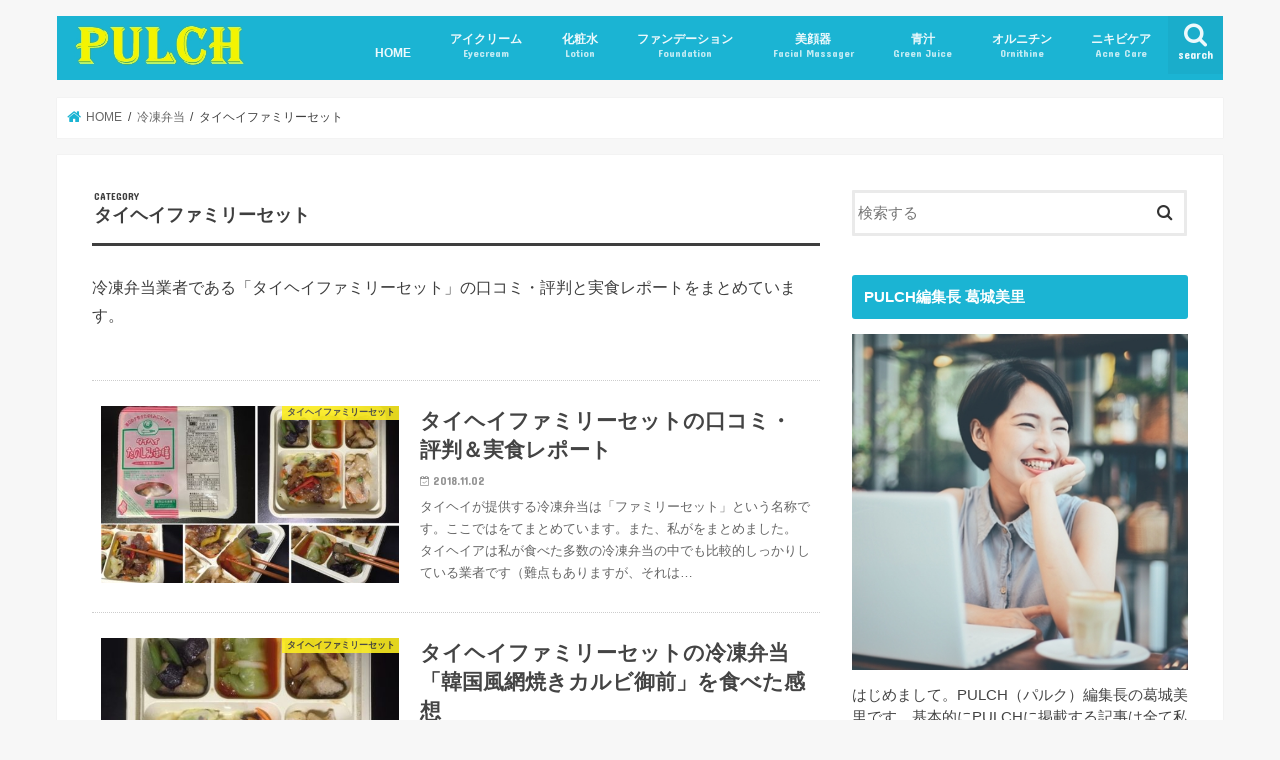

--- FILE ---
content_type: text/html; charset=UTF-8
request_url: https://pulch.jp/frozenfood/familyset/
body_size: 10553
content:
<!doctype html>
<html dir="ltr" lang="ja">

<head>
<meta charset="utf-8">
<meta http-equiv="X-UA-Compatible" content="IE=edge">

<meta name="HandheldFriendly" content="True">
<meta name="MobileOptimized" content="320">
<meta name="viewport" content="width=device-width, initial-scale=1"/>

<link rel="icon" href="https://pulch.jp/wp-content/uploads/2018/08/p-favicon.png">
<link rel="pingback" href="https://pulch.jp/xmlrpc.php">

<!--[if IE]>
<link rel="shortcut icon" href="https://pulch.jp/wp-content/uploads/2018/08/favicon-ie.ico"><![endif]-->




		<!-- All in One SEO 4.9.3 - aioseo.com -->
		<title>タイヘイファミリーセット | PULCH</title>
	<meta name="robots" content="max-image-preview:large" />
	<meta name="google-site-verification" content="_bgctxdoZOAGvSwoTa-ciq_O0V7s6Dtf3444RZ9_Gvc" />
	<link rel="canonical" href="https://pulch.jp/frozenfood/familyset/" />
	<meta name="generator" content="All in One SEO (AIOSEO) 4.9.3" />
		<script type="application/ld+json" class="aioseo-schema">
			{"@context":"https:\/\/schema.org","@graph":[{"@type":"BreadcrumbList","@id":"https:\/\/pulch.jp\/frozenfood\/familyset\/#breadcrumblist","itemListElement":[{"@type":"ListItem","@id":"https:\/\/pulch.jp#listItem","position":1,"name":"\u30db\u30fc\u30e0","item":"https:\/\/pulch.jp","nextItem":{"@type":"ListItem","@id":"https:\/\/pulch.jp\/frozenfood\/#listItem","name":"\u51b7\u51cd\u5f01\u5f53"}},{"@type":"ListItem","@id":"https:\/\/pulch.jp\/frozenfood\/#listItem","position":2,"name":"\u51b7\u51cd\u5f01\u5f53","item":"https:\/\/pulch.jp\/frozenfood\/","nextItem":{"@type":"ListItem","@id":"https:\/\/pulch.jp\/frozenfood\/familyset\/#listItem","name":"\u30bf\u30a4\u30d8\u30a4\u30d5\u30a1\u30df\u30ea\u30fc\u30bb\u30c3\u30c8"},"previousItem":{"@type":"ListItem","@id":"https:\/\/pulch.jp#listItem","name":"\u30db\u30fc\u30e0"}},{"@type":"ListItem","@id":"https:\/\/pulch.jp\/frozenfood\/familyset\/#listItem","position":3,"name":"\u30bf\u30a4\u30d8\u30a4\u30d5\u30a1\u30df\u30ea\u30fc\u30bb\u30c3\u30c8","previousItem":{"@type":"ListItem","@id":"https:\/\/pulch.jp\/frozenfood\/#listItem","name":"\u51b7\u51cd\u5f01\u5f53"}}]},{"@type":"CollectionPage","@id":"https:\/\/pulch.jp\/frozenfood\/familyset\/#collectionpage","url":"https:\/\/pulch.jp\/frozenfood\/familyset\/","name":"\u30bf\u30a4\u30d8\u30a4\u30d5\u30a1\u30df\u30ea\u30fc\u30bb\u30c3\u30c8 | PULCH","inLanguage":"ja","isPartOf":{"@id":"https:\/\/pulch.jp\/#website"},"breadcrumb":{"@id":"https:\/\/pulch.jp\/frozenfood\/familyset\/#breadcrumblist"}},{"@type":"Organization","@id":"https:\/\/pulch.jp\/#organization","name":"Pulch\uff5c\u5973\u6027\u306e\u8089\u4f53\u7f8e\u3092\u8ffd\u6c42\u3059\u308b\u7f8e\u5bb9\u5c02\u9580\u30b5\u30a4\u30c8","description":"\u5973\u6027\u306e\u8089\u4f53\u7f8e\u3092\u8ffd\u6c42\u3059\u308b\u305f\u3081\u306e\u30a6\u30a7\u30d6\u30de\u30ac\u30b8\u30f3\u300cPulch\uff08\u30d1\u30eb\u30af\uff09\u300d\u516c\u5f0f\u30b5\u30a4\u30c8\u3067\u3059\u3002\u5404\u7a2e\u30b3\u30b9\u30e1\u3084\u30c8\u30ec\u30fc\u30cb\u30f3\u30b0\u65b9\u6cd5\u3001\u6700\u65b0\u306e\u7f8e\u5bb9\u60c5\u5831\u3092\u767a\u4fe1\u3057\u307e\u3059\u3002","url":"https:\/\/pulch.jp\/"},{"@type":"WebSite","@id":"https:\/\/pulch.jp\/#website","url":"https:\/\/pulch.jp\/","name":"Pulch\uff5c\u5973\u6027\u306e\u8089\u4f53\u7f8e\u3092\u8ffd\u6c42\u3059\u308b\u7f8e\u5bb9\u5c02\u9580\u30b5\u30a4\u30c8","description":"\u5973\u6027\u306e\u8089\u4f53\u7f8e\u3092\u8ffd\u6c42\u3059\u308b\u305f\u3081\u306e\u30a6\u30a7\u30d6\u30de\u30ac\u30b8\u30f3\u300cPulch\uff08\u30d1\u30eb\u30af\uff09\u300d\u516c\u5f0f\u30b5\u30a4\u30c8\u3067\u3059\u3002\u5404\u7a2e\u30b3\u30b9\u30e1\u3084\u30c8\u30ec\u30fc\u30cb\u30f3\u30b0\u65b9\u6cd5\u3001\u6700\u65b0\u306e\u7f8e\u5bb9\u60c5\u5831\u3092\u767a\u4fe1\u3057\u307e\u3059\u3002","inLanguage":"ja","publisher":{"@id":"https:\/\/pulch.jp\/#organization"}}]}
		</script>
		<!-- All in One SEO -->

<link rel='dns-prefetch' href='//ajax.googleapis.com' />
<link rel='dns-prefetch' href='//fonts.googleapis.com' />
<link rel='dns-prefetch' href='//maxcdn.bootstrapcdn.com' />
<link rel='dns-prefetch' href='//s.w.org' />
<link rel="alternate" type="application/rss+xml" title="Pulch｜女性の肉体美を追求する美容専門サイト &raquo; フィード" href="https://pulch.jp/feed/" />
<link rel="alternate" type="application/rss+xml" title="Pulch｜女性の肉体美を追求する美容専門サイト &raquo; コメントフィード" href="https://pulch.jp/comments/feed/" />
<script id="wpp-js" src="https://pulch.jp/wp-content/plugins/wordpress-popular-posts/assets/js/wpp.min.js?ver=7.3.3" data-sampling="0" data-sampling-rate="100" data-api-url="https://pulch.jp/wp-json/wordpress-popular-posts" data-post-id="0" data-token="adc14c8d64" data-lang="0" data-debug="0" type="text/javascript"></script>
<link rel="alternate" type="application/rss+xml" title="Pulch｜女性の肉体美を追求する美容専門サイト &raquo; タイヘイファミリーセット カテゴリーのフィード" href="https://pulch.jp/frozenfood/familyset/feed/" />
		<script type="text/javascript">
			window._wpemojiSettings = {"baseUrl":"https:\/\/s.w.org\/images\/core\/emoji\/13.1.0\/72x72\/","ext":".png","svgUrl":"https:\/\/s.w.org\/images\/core\/emoji\/13.1.0\/svg\/","svgExt":".svg","source":{"concatemoji":"https:\/\/pulch.jp\/wp-includes\/js\/wp-emoji-release.min.js"}};
			!function(e,a,t){var n,r,o,i=a.createElement("canvas"),p=i.getContext&&i.getContext("2d");function s(e,t){var a=String.fromCharCode;p.clearRect(0,0,i.width,i.height),p.fillText(a.apply(this,e),0,0);e=i.toDataURL();return p.clearRect(0,0,i.width,i.height),p.fillText(a.apply(this,t),0,0),e===i.toDataURL()}function c(e){var t=a.createElement("script");t.src=e,t.defer=t.type="text/javascript",a.getElementsByTagName("head")[0].appendChild(t)}for(o=Array("flag","emoji"),t.supports={everything:!0,everythingExceptFlag:!0},r=0;r<o.length;r++)t.supports[o[r]]=function(e){if(!p||!p.fillText)return!1;switch(p.textBaseline="top",p.font="600 32px Arial",e){case"flag":return s([127987,65039,8205,9895,65039],[127987,65039,8203,9895,65039])?!1:!s([55356,56826,55356,56819],[55356,56826,8203,55356,56819])&&!s([55356,57332,56128,56423,56128,56418,56128,56421,56128,56430,56128,56423,56128,56447],[55356,57332,8203,56128,56423,8203,56128,56418,8203,56128,56421,8203,56128,56430,8203,56128,56423,8203,56128,56447]);case"emoji":return!s([10084,65039,8205,55357,56613],[10084,65039,8203,55357,56613])}return!1}(o[r]),t.supports.everything=t.supports.everything&&t.supports[o[r]],"flag"!==o[r]&&(t.supports.everythingExceptFlag=t.supports.everythingExceptFlag&&t.supports[o[r]]);t.supports.everythingExceptFlag=t.supports.everythingExceptFlag&&!t.supports.flag,t.DOMReady=!1,t.readyCallback=function(){t.DOMReady=!0},t.supports.everything||(n=function(){t.readyCallback()},a.addEventListener?(a.addEventListener("DOMContentLoaded",n,!1),e.addEventListener("load",n,!1)):(e.attachEvent("onload",n),a.attachEvent("onreadystatechange",function(){"complete"===a.readyState&&t.readyCallback()})),(n=t.source||{}).concatemoji?c(n.concatemoji):n.wpemoji&&n.twemoji&&(c(n.twemoji),c(n.wpemoji)))}(window,document,window._wpemojiSettings);
		</script>
		<style type="text/css">
img.wp-smiley,
img.emoji {
	display: inline !important;
	border: none !important;
	box-shadow: none !important;
	height: 1em !important;
	width: 1em !important;
	margin: 0 .07em !important;
	vertical-align: -0.1em !important;
	background: none !important;
	padding: 0 !important;
}
</style>
	<link rel='stylesheet' id='wp-block-library-css'  href='https://pulch.jp/wp-includes/css/dist/block-library/style.min.css' type='text/css' media='all' />
<link rel='stylesheet' id='aioseo/css/src/vue/standalone/blocks/table-of-contents/global.scss-css'  href='https://pulch.jp/wp-content/plugins/all-in-one-seo-pack/dist/Lite/assets/css/table-of-contents/global.e90f6d47.css' type='text/css' media='all' />
<link rel='stylesheet' id='contact-form-7-css'  href='https://pulch.jp/wp-content/plugins/contact-form-7/includes/css/styles.css' type='text/css' media='all' />
<link rel='stylesheet' id='spu-public-css-css'  href='https://pulch.jp/wp-content/plugins/popups/public/assets/css/public.css' type='text/css' media='all' />
<link rel='stylesheet' id='wordpress-popular-posts-css-css'  href='https://pulch.jp/wp-content/plugins/wordpress-popular-posts/assets/css/wpp.css' type='text/css' media='all' />
<link rel='stylesheet' id='style-css'  href='https://pulch.jp/wp-content/themes/jstork/style.css' type='text/css' media='all' />
<link rel='stylesheet' id='slick-css'  href='https://pulch.jp/wp-content/themes/jstork/library/css/slick.css' type='text/css' media='all' />
<link rel='stylesheet' id='shortcode-css'  href='https://pulch.jp/wp-content/themes/jstork/library/css/shortcode.css' type='text/css' media='all' />
<link rel='stylesheet' id='gf_Concert-css'  href='//fonts.googleapis.com/css?family=Concert+One' type='text/css' media='all' />
<link rel='stylesheet' id='gf_Lato-css'  href='//fonts.googleapis.com/css?family=Lato' type='text/css' media='all' />
<link rel='stylesheet' id='fontawesome-css'  href='//maxcdn.bootstrapcdn.com/font-awesome/4.7.0/css/font-awesome.min.css' type='text/css' media='all' />
<link rel='stylesheet' id='remodal-css'  href='https://pulch.jp/wp-content/themes/jstork/library/css/remodal.css' type='text/css' media='all' />
<link rel='stylesheet' id='animate-css'  href='https://pulch.jp/wp-content/themes/jstork/library/css/animate.min.css' type='text/css' media='all' />
<script type='text/javascript' src='//ajax.googleapis.com/ajax/libs/jquery/1.12.4/jquery.min.js' id='jquery-js'></script>
<link rel="https://api.w.org/" href="https://pulch.jp/wp-json/" /><link rel="alternate" type="application/json" href="https://pulch.jp/wp-json/wp/v2/categories/55" /><link rel="EditURI" type="application/rsd+xml" title="RSD" href="https://pulch.jp/xmlrpc.php?rsd" />
<link rel="wlwmanifest" type="application/wlwmanifest+xml" href="https://pulch.jp/wp-includes/wlwmanifest.xml" /> 

            <style id="wpp-loading-animation-styles">@-webkit-keyframes bgslide{from{background-position-x:0}to{background-position-x:-200%}}@keyframes bgslide{from{background-position-x:0}to{background-position-x:-200%}}.wpp-widget-block-placeholder,.wpp-shortcode-placeholder{margin:0 auto;width:60px;height:3px;background:#dd3737;background:linear-gradient(90deg,#dd3737 0%,#571313 10%,#dd3737 100%);background-size:200% auto;border-radius:3px;-webkit-animation:bgslide 1s infinite linear;animation:bgslide 1s infinite linear}</style>
            <style type="text/css">
body{color: #3E3E3E;}
a, #breadcrumb li.bc_homelink a::before, .authorbox .author_sns li a::before{color: #1BB4D3;}
a:hover{color: #E69B9B;}
.article-footer .post-categories li a,.article-footer .tags a,.accordionBtn{  background: #1BB4D3;  border-color: #1BB4D3;}
.article-footer .tags a{color:#1BB4D3; background: none;}
.article-footer .post-categories li a:hover,.article-footer .tags a:hover,.accordionBtn.active{ background:#E69B9B;  border-color:#E69B9B;}
input[type="text"],input[type="password"],input[type="datetime"],input[type="datetime-local"],input[type="date"],input[type="month"],input[type="time"],input[type="week"],input[type="number"],input[type="email"],input[type="url"],input[type="search"],input[type="tel"],input[type="color"],select,textarea,.field { background-color: #ffffff;}
.header{color: #ffffff;}
.bgfull .header,.header.bg,.header #inner-header,.menu-sp{background: #1bb4d3;}
#logo a{color: #eeee22;}
#g_nav .nav li a,.nav_btn,.menu-sp a,.menu-sp a,.menu-sp > ul:after{color: #edf9fc;}
#logo a:hover,#g_nav .nav li a:hover,.nav_btn:hover{color:#eeeeee;}
@media only screen and (min-width: 768px) {
.nav > li > a:after{background: #eeeeee;}
.nav ul {background: #666666;}
#g_nav .nav li ul.sub-menu li a{color: #f7f7f7;}
}
@media only screen and (max-width: 1165px) {
.site_description{background: #1bb4d3; color: #ffffff;}
}
#inner-content, #breadcrumb, .entry-content blockquote:before, .entry-content blockquote:after{background: #ffffff}
.top-post-list .post-list:before{background: #1BB4D3;}
.widget li a:after{color: #1BB4D3;}
.entry-content h2,.widgettitle,.accordion::before{background: #1bb4d3; color: #ffffff;}
.entry-content h3{border-color: #1bb4d3;}
.h_boader .entry-content h2{border-color: #1bb4d3; color: #3E3E3E;}
.h_balloon .entry-content h2:after{border-top-color: #1bb4d3;}
.entry-content ul li:before{ background: #1bb4d3;}
.entry-content ol li:before{ background: #1bb4d3;}
.post-list-card .post-list .eyecatch .cat-name,.top-post-list .post-list .eyecatch .cat-name,.byline .cat-name,.single .authorbox .author-newpost li .cat-name,.related-box li .cat-name,.carouselwrap .cat-name,.eyecatch .cat-name{background: #fcee21; color:  #444444;}
ul.wpp-list li a:before{background: #1bb4d3; color: #ffffff;}
.readmore a{border:1px solid #1BB4D3;color:#1BB4D3;}
.readmore a:hover{background:#1BB4D3;color:#fff;}
.btn-wrap a{background: #1BB4D3;border: 1px solid #1BB4D3;}
.btn-wrap a:hover{background: #E69B9B;border-color: #E69B9B;}
.btn-wrap.simple a{border:1px solid #1BB4D3;color:#1BB4D3;}
.btn-wrap.simple a:hover{background:#1BB4D3;}
.blue-btn, .comment-reply-link, #submit { background-color: #1BB4D3; }
.blue-btn:hover, .comment-reply-link:hover, #submit:hover, .blue-btn:focus, .comment-reply-link:focus, #submit:focus {background-color: #E69B9B; }
#sidebar1{color: #444444;}
.widget:not(.widget_text) a{color:#666666;}
.widget:not(.widget_text) a:hover{color:#999999;}
.bgfull #footer-top,#footer-top .inner,.cta-inner{background-color: #666666; color: #CACACA;}
.footer a,#footer-top a{color: #f7f7f7;}
#footer-top .widgettitle{color: #CACACA;}
.bgfull .footer,.footer.bg,.footer .inner {background-color: #666666;color: #CACACA;}
.footer-links li a:before{ color: #1bb4d3;}
.pagination a, .pagination span,.page-links a{border-color: #1BB4D3; color: #1BB4D3;}
.pagination .current,.pagination .current:hover,.page-links ul > li > span{background-color: #1BB4D3; border-color: #1BB4D3;}
.pagination a:hover, .pagination a:focus,.page-links a:hover, .page-links a:focus{background-color: #1BB4D3; color: #fff;}
</style>
</head>

<body data-rsssl=1 class="archive category category-familyset category-55 bgnormal pannavi_on h_default sidebarright date_on">
	<div id="container">

<header class="header animated fadeIn " role="banner">
<div id="inner-header" class="wrap cf">
<div id="logo" class="gf ">
<p class="h1 img"><a href="https://pulch.jp"><img src="https://pulch.jp/wp-content/uploads/2018/08/p-logo.jpg" alt="Pulch｜女性の肉体美を追求する美容専門サイト"></a></p>
</div>

<a href="#searchbox" data-remodal-target="searchbox" class="nav_btn search_btn"><span class="text gf">search</span></a>

<nav id="g_nav" role="navigation">
<ul id="menu-%e3%82%b0%e3%83%ad%e3%83%bc%e3%83%90%e3%83%ab%e3%83%a1%e3%83%8b%e3%83%a5%e3%83%bc" class="nav top-nav cf"><li id="menu-item-34" class="menu-item menu-item-type-custom menu-item-object-custom menu-item-home menu-item-34"><a href="https://pulch.jp/">HOME</a></li>
<li id="menu-item-5012" class="menu-item menu-item-type-taxonomy menu-item-object-category menu-item-5012"><a href="https://pulch.jp/eyecream/review-e/">アイクリーム<span class="gf">Eyecream</span></a></li>
<li id="menu-item-4127" class="menu-item menu-item-type-taxonomy menu-item-object-category menu-item-4127"><a href="https://pulch.jp/lotion/">化粧水<span class="gf">Lotion</span></a></li>
<li id="menu-item-1381" class="menu-item menu-item-type-taxonomy menu-item-object-category menu-item-1381"><a href="https://pulch.jp/foundation/">ファンデーション<span class="gf">Foundation</span></a></li>
<li id="menu-item-630" class="menu-item menu-item-type-taxonomy menu-item-object-category menu-item-630"><a href="https://pulch.jp/facialmassager/">美顔器<span class="gf">Facial Massager</span></a></li>
<li id="menu-item-628" class="menu-item menu-item-type-taxonomy menu-item-object-category menu-item-628"><a href="https://pulch.jp/greenjuice/">青汁<span class="gf">Green Juice</span></a></li>
<li id="menu-item-1002" class="menu-item menu-item-type-taxonomy menu-item-object-category menu-item-1002"><a href="https://pulch.jp/ornithine/">オルニチン<span class="gf">Ornithine</span></a></li>
<li id="menu-item-6048" class="menu-item menu-item-type-taxonomy menu-item-object-category menu-item-6048"><a href="https://pulch.jp/acne-care/">ニキビケア<span class="gf">Acne Care</span></a></li>
</ul></nav>

<a href="#spnavi" data-remodal-target="spnavi" class="nav_btn"><span class="text gf">menu</span></a>



</div>
</header>


<div class="remodal" data-remodal-id="spnavi" data-remodal-options="hashTracking:false">
<button data-remodal-action="close" class="remodal-close"><span class="text gf">CLOSE</span></button>
<ul id="menu-%e3%82%b0%e3%83%ad%e3%83%bc%e3%83%90%e3%83%ab%e3%83%a1%e3%83%8b%e3%83%a5%e3%83%bc-1" class="sp_g_nav nav top-nav cf"><li class="menu-item menu-item-type-custom menu-item-object-custom menu-item-home menu-item-34"><a href="https://pulch.jp/">HOME</a></li>
<li class="menu-item menu-item-type-taxonomy menu-item-object-category menu-item-5012"><a href="https://pulch.jp/eyecream/review-e/">アイクリーム<span class="gf">Eyecream</span></a></li>
<li class="menu-item menu-item-type-taxonomy menu-item-object-category menu-item-4127"><a href="https://pulch.jp/lotion/">化粧水<span class="gf">Lotion</span></a></li>
<li class="menu-item menu-item-type-taxonomy menu-item-object-category menu-item-1381"><a href="https://pulch.jp/foundation/">ファンデーション<span class="gf">Foundation</span></a></li>
<li class="menu-item menu-item-type-taxonomy menu-item-object-category menu-item-630"><a href="https://pulch.jp/facialmassager/">美顔器<span class="gf">Facial Massager</span></a></li>
<li class="menu-item menu-item-type-taxonomy menu-item-object-category menu-item-628"><a href="https://pulch.jp/greenjuice/">青汁<span class="gf">Green Juice</span></a></li>
<li class="menu-item menu-item-type-taxonomy menu-item-object-category menu-item-1002"><a href="https://pulch.jp/ornithine/">オルニチン<span class="gf">Ornithine</span></a></li>
<li class="menu-item menu-item-type-taxonomy menu-item-object-category menu-item-6048"><a href="https://pulch.jp/acne-care/">ニキビケア<span class="gf">Acne Care</span></a></li>
</ul><button data-remodal-action="close" class="remodal-close"><span class="text gf">CLOSE</span></button>
</div>




<div class="remodal searchbox" data-remodal-id="searchbox" data-remodal-options="hashTracking:false">
<div class="search cf"><dl><dt>キーワードで記事を検索</dt><dd><form role="search" method="get" id="searchform" class="searchform cf" action="https://pulch.jp/" >
		<input type="search" placeholder="検索する" value="" name="s" id="s" />
		<button type="submit" id="searchsubmit" ><i class="fa fa-search"></i></button>
		</form></dd></dl></div>
<button data-remodal-action="close" class="remodal-close"><span class="text gf">CLOSE</span></button>
</div>






<div id="breadcrumb" class="breadcrumb inner wrap cf"><ul itemscope itemtype="http://schema.org/BreadcrumbList"><li itemprop="itemListElement" itemscope itemtype="http://schema.org/ListItem" class="bc_homelink"><a itemprop="item" href="https://pulch.jp/"><span itemprop="name"> HOME</span></a><meta itemprop="position" content="1" /></li><li itemprop="itemListElement" itemscope itemtype="http://schema.org/ListItem"><a itemprop="item" href="https://pulch.jp/frozenfood/"><span itemprop="name">冷凍弁当</span></a><meta itemprop="position" content="2" /></li><li itemprop="itemListElement" itemscope itemtype="http://schema.org/ListItem"><span itemprop="name">タイヘイファミリーセット</span><meta itemprop="position" content="3" /></li></ul></div><div id="content">
<div id="inner-content" class="wrap cf">
<main id="main" class="m-all t-all d-5of7 cf" role="main">
<div class="archivettl">
<h1 class="archive-title ttl-category h2">
タイヘイファミリーセット</h1>
</div>
<div class="taxonomy-description entry-content"><p>冷凍弁当業者である「タイヘイファミリーセット」の口コミ・評判と実食レポートをまとめています。</p>
</div>

		<div class="top-post-list">


<article class="post-list animated fadeIn post-3125 post type-post status-publish format-standard has-post-thumbnail category-familyset article cf" role="article">
<a href="https://pulch.jp/frozenfood/familyset/review-t/" rel="bookmark" title="タイヘイファミリーセットの口コミ・評判＆実食レポート" class="cf">


<figure class="eyecatch">
<img width="486" height="290" src="https://pulch.jp/wp-content/uploads/2018/11/taihei-top-image-486x290.jpg" class="attachment-home-thum size-home-thum wp-post-image" alt="タイヘイファミリーセット" loading="lazy" /><span class="cat-name cat-id-55">タイヘイファミリーセット</span>
</figure>

<section class="entry-content">
<h1 class="h2 entry-title">タイヘイファミリーセットの口コミ・評判＆実食レポート</h1>

<p class="byline entry-meta vcard">
<span class="date gf updated">2018.11.02</span>
<span class="writer name author"><span class="fn">shin</span></span>
</p>

<div class="description"><p>タイヘイが提供する冷凍弁当は「ファミリーセット」という名称です。ここではをてまとめています。また、私がをまとめました。 タイヘイアは私が食べた多数の冷凍弁当の中でも比較的しっかりしている業者です（難点もありますが、それは&#8230;</p>
</div>

</section>
</a>
</article>


<article class="post-list animated fadeIn post-3571 post type-post status-publish format-standard has-post-thumbnail category-familyset article cf" role="article">
<a href="https://pulch.jp/frozenfood/familyset/korean-calvi/" rel="bookmark" title="タイヘイファミリーセットの冷凍弁当「韓国風網焼きカルビ御前」を食べた感想" class="cf">


<figure class="eyecatch">
<img width="486" height="290" src="https://pulch.jp/wp-content/uploads/2018/11/kankokuhuu-karubi2-486x290.jpg" class="attachment-home-thum size-home-thum wp-post-image" alt="冷凍弁当「韓国風網焼きカルビ御前」解凍後" loading="lazy" /><span class="cat-name cat-id-55">タイヘイファミリーセット</span>
</figure>

<section class="entry-content">
<h1 class="h2 entry-title">タイヘイファミリーセットの冷凍弁当「韓国風網焼きカルビ御前」を食べた感想</h1>

<p class="byline entry-meta vcard">
<span class="date gf updated">2018.11.02</span>
<span class="writer name author"><span class="fn">shin</span></span>
</p>

<div class="description"><p>タイヘイファミリーセットの冷凍弁当の先陣を切るのは「韓国風網焼きカルビ御前」です。いやー、ちょうど焼き肉を食べたい気分だったんですよね。 えっと、私は美味しそうな冷凍弁当を適当に頼んだだけなんですけど、これは「たのしみ御&#8230;</p>
</div>

</section>
</a>
</article>


<article class="post-list animated fadeIn post-3580 post type-post status-publish format-standard has-post-thumbnail category-familyset article cf" role="article">
<a href="https://pulch.jp/frozenfood/familyset/boiled-nishin/" rel="bookmark" title="タイヘイファミリーセットの冷凍弁当「にしんの野菜煮御前」を食べた感想" class="cf">


<figure class="eyecatch">
<img width="486" height="290" src="https://pulch.jp/wp-content/uploads/2018/11/nisin-yasaini2-486x290.jpg" class="attachment-home-thum size-home-thum wp-post-image" alt="冷凍弁当「にしんの野菜煮御前」解凍後" loading="lazy" /><span class="cat-name cat-id-55">タイヘイファミリーセット</span>
</figure>

<section class="entry-content">
<h1 class="h2 entry-title">タイヘイファミリーセットの冷凍弁当「にしんの野菜煮御前」を食べた感想</h1>

<p class="byline entry-meta vcard">
<span class="date gf updated">2018.11.02</span>
<span class="writer name author"><span class="fn">shin</span></span>
</p>

<div class="description"><p>タイヘイファミリーセットの冷凍弁当「にしんの野菜煮御前」を食べた感想をまとめています。 「にしんの野菜煮御前」は「たのしみ御前」というジャンルの一つです。 この冷凍弁当は電子レンジ500Wで7分40秒分です。長い！冷凍弁&#8230;</p>
</div>

</section>
</a>
</article>


<article class="post-list animated fadeIn post-3589 post type-post status-publish format-standard has-post-thumbnail category-familyset article cf" role="article">
<a href="https://pulch.jp/frozenfood/familyset/japanese-braised-pork-belly/" rel="bookmark" title="タイヘイファミリーセットの冷凍弁当「豚角煮御前」を食べた感想" class="cf">


<figure class="eyecatch">
<img width="486" height="290" src="https://pulch.jp/wp-content/uploads/2018/11/butakakuni2-486x290.jpg" class="attachment-home-thum size-home-thum wp-post-image" alt="冷凍弁当「豚角煮御前」解凍後" loading="lazy" /><span class="cat-name cat-id-55">タイヘイファミリーセット</span>
</figure>

<section class="entry-content">
<h1 class="h2 entry-title">タイヘイファミリーセットの冷凍弁当「豚角煮御前」を食べた感想</h1>

<p class="byline entry-meta vcard">
<span class="date gf updated">2018.11.02</span>
<span class="writer name author"><span class="fn">shin</span></span>
</p>

<div class="description"><p>タイヘイファミリーセットの冷凍弁当「豚角煮御前」を食べた感想をまとめています。 「豚角煮御前」は「たのしみ御前」というジャンルの一つです。 昨日は魚だったので、今日は豚肉！なんとなくだけど、タイヘファミリーセットって結構&#8230;</p>
</div>

</section>
</a>
</article>


<article class="post-list animated fadeIn post-3598 post type-post status-publish format-standard has-post-thumbnail category-familyset article cf" role="article">
<a href="https://pulch.jp/frozenfood/familyset/demi-glace-hamburger/" rel="bookmark" title="タイヘイファミリーセットの冷凍弁当「ハンバーグドミグラス御前」を食べた感想" class="cf">


<figure class="eyecatch">
<img width="486" height="290" src="https://pulch.jp/wp-content/uploads/2018/10/hanba-gu-demi2-486x290.jpg" class="attachment-home-thum size-home-thum wp-post-image" alt="冷凍弁当デミグラスハンバーグ" loading="lazy" /><span class="cat-name cat-id-55">タイヘイファミリーセット</span>
</figure>

<section class="entry-content">
<h1 class="h2 entry-title">タイヘイファミリーセットの冷凍弁当「ハンバーグドミグラス御前」を食べた感想</h1>

<p class="byline entry-meta vcard">
<span class="date gf updated">2018.11.02</span>
<span class="writer name author"><span class="fn">shin</span></span>
</p>

<div class="description"><p>タイヘイファミリーセットの冷凍弁当「ハンバーグドミグラス御前」を食べた感想をまとめています。 「ハンバーグドミグラス御前」は「たのしみ御前」というジャンルの一つです。 みなさん、ハンバーグですよ！ハンバーグ♪この名前を聞&#8230;</p>
</div>

</section>
</a>
</article>


<article class="post-list animated fadeIn post-3607 post type-post status-publish format-standard has-post-thumbnail category-familyset article cf" role="article">
<a href="https://pulch.jp/frozenfood/familyset/bouillabaisse/" rel="bookmark" title="タイヘイファミリーセットの冷凍弁当「ブイヤベース御前」を食べた感想" class="cf">


<figure class="eyecatch">
<img width="486" height="290" src="https://pulch.jp/wp-content/uploads/2018/11/bouillabaisse2-486x290.jpg" class="attachment-home-thum size-home-thum wp-post-image" alt="冷凍弁当「ブイヤベース御前」解凍後" loading="lazy" /><span class="cat-name cat-id-55">タイヘイファミリーセット</span>
</figure>

<section class="entry-content">
<h1 class="h2 entry-title">タイヘイファミリーセットの冷凍弁当「ブイヤベース御前」を食べた感想</h1>

<p class="byline entry-meta vcard">
<span class="date gf updated">2018.11.02</span>
<span class="writer name author"><span class="fn">shin</span></span>
</p>

<div class="description"><p>タイヘイファミリーセットの冷凍弁当「ブイヤベース御前」を食べた感想をまとめています。 「ブイヤベース御前」は「たのしみ御前」というジャンルの一つです。 ブイヤベース…だけ？これじゃ何が入っているのか全く想像つかない！さぁ&#8230;</p>
</div>

</section>
</a>
</article>


<article class="post-list animated fadeIn post-3616 post type-post status-publish format-standard has-post-thumbnail category-familyset article cf" role="article">
<a href="https://pulch.jp/frozenfood/familyset/chinese-ankake/" rel="bookmark" title="タイヘイファミリーセットの冷凍弁当「中華あんかけ御前」を食べた感想" class="cf">


<figure class="eyecatch">
<img width="486" height="290" src="https://pulch.jp/wp-content/uploads/2018/11/chuuka-ankake2-486x290.jpg" class="attachment-home-thum size-home-thum wp-post-image" alt="冷凍弁当「中華あんかけ御前」解凍後" loading="lazy" /><span class="cat-name cat-id-55">タイヘイファミリーセット</span>
</figure>

<section class="entry-content">
<h1 class="h2 entry-title">タイヘイファミリーセットの冷凍弁当「中華あんかけ御前」を食べた感想</h1>

<p class="byline entry-meta vcard">
<span class="date gf updated">2018.11.02</span>
<span class="writer name author"><span class="fn">shin</span></span>
</p>

<div class="description"><p>タイヘイファミリーセットの冷凍弁当「中華あんかけ御前」を食べた感想をまとめています。 「中華あんかけ御前」は「たのしみ御前」というジャンルの一つです。 中華あんかけですか。中華料理は熱々のご飯と最高に合いますからね。副菜&#8230;</p>
</div>

</section>
</a>
</article>


<article class="post-list animated fadeIn post-3626 post type-post status-publish format-standard has-post-thumbnail category-familyset article cf" role="article">
<a href="https://pulch.jp/frozenfood/familyset/sawara-chanchanyaki/" rel="bookmark" title="タイヘイファミリーセットの冷凍弁当「さわらのちゃんちゃん焼き風御前」を食べた感想" class="cf">


<figure class="eyecatch">
<img width="486" height="290" src="https://pulch.jp/wp-content/uploads/2018/11/sawara-chanchanyaki2-486x290.jpg" class="attachment-home-thum size-home-thum wp-post-image" alt="冷凍弁当「さわらのちゃんちゃん焼き風御前」解凍後" loading="lazy" /><span class="cat-name cat-id-55">タイヘイファミリーセット</span>
</figure>

<section class="entry-content">
<h1 class="h2 entry-title">タイヘイファミリーセットの冷凍弁当「さわらのちゃんちゃん焼き風御前」を食べた感想</h1>

<p class="byline entry-meta vcard">
<span class="date gf updated">2018.11.02</span>
<span class="writer name author"><span class="fn">shin</span></span>
</p>

<div class="description"><p>タイヘイファミリーセットの冷凍弁当「さわらのちゃんちゃん焼き風御前」を食べた感想をまとめています。 「さわらのちゃんちゃん焼き風御前」は「たのしみ御前」というジャンルの一つです。 サワラきた！鮭や鯖と並んで冷凍弁当の定番&#8230;</p>
</div>

</section>
</a>
</article>



</div>	
<nav class="pagination cf"></nav>

</main>
<div id="sidebar1" class="sidebar m-all t-all d-2of7 cf" role="complementary">

<div id="search-2" class="widget widget_search"><form role="search" method="get" id="searchform" class="searchform cf" action="https://pulch.jp/" >
		<input type="search" placeholder="検索する" value="" name="s" id="s" />
		<button type="submit" id="searchsubmit" ><i class="fa fa-search"></i></button>
		</form></div><div id="text-2" class="widget widget_text"><h4 class="widgettitle"><span>PULCH編集長 葛城美里</span></h4>			<div class="textwidget"><p><img loading="lazy" src="https://pulch.jp/wp-content/uploads/2018/09/editor-chief-mini.jpg" alt="PULCH編集長 葛城美里" width="400" height="400" class="aligncenter size-full wp-image-2664" srcset="https://pulch.jp/wp-content/uploads/2018/09/editor-chief-mini.jpg 400w, https://pulch.jp/wp-content/uploads/2018/09/editor-chief-mini-150x150.jpg 150w, https://pulch.jp/wp-content/uploads/2018/09/editor-chief-mini-300x300.jpg 300w" sizes="(max-width: 400px) 100vw, 400px" /></p>
<p>はじめまして。PULCH（パルク）編集長の葛城美里です。基本的にPULCHに掲載する記事は全て私が責任をもっています。</p>
<p>私は大学で法律を学び、卒業後は私立高校で10年間教員として働きました。少し休憩を挟んでIT系企業でWEBマーケティングの仕事をした後にPULCH立ち上げのために独立しました。</p>
<p>読者の皆様にPULCHを見てもらって「役に立った」と思っていただけるように頑張ります。</p>
</div>
		</div><div id="text-4" class="widget widget_text"><h4 class="widgettitle"><span>葛城編集長イチ押しアイテム</span></h4>			<div class="textwidget"><div id="attachment_5715" style="width: 710px" class="wp-caption aligncenter"><img aria-describedby="caption-attachment-5715" loading="lazy" class="size-full wp-image-5715" src="https://pulch.jp/wp-content/uploads/2019/03/defencera-3.jpg" alt="ディフェンセラ1ヶ月分" width="700" height="490" srcset="https://pulch.jp/wp-content/uploads/2019/03/defencera-3.jpg 700w, https://pulch.jp/wp-content/uploads/2019/03/defencera-3-300x210.jpg 300w" sizes="(max-width: 700px) 100vw, 700px" /><p id="caption-attachment-5715" class="wp-caption-text">ディフェンセラ1ヶ月分（30袋）</p></div>
<p>スキンケア業界で初めて<span style="color: #ff00ff;">「トクホ（特定保健用食品）」のサプリメント</span>が登場しました。オルビスの「ディフェンセラ」です。ディフェンセラは<span style="color: #ff00ff;">「肌の水分を逃しにくくする」</span>機能があります。<br />
<a href="https://pulch.jp/lotion/review-l/defencera/">&gt;&gt;「ディフェンセラ」レビュー記事</a><br />
<a href="https://px.a8.net/svt/ejp?a8mat=3592FA+1IT91M+1USQ+355FIQ" target="_blank" rel="nofollow noopener noreferrer">&gt;&gt;「ディフェンセラ」公式サイト</a></p>
</div>
		</div>
<div id="wpp-2" class="widget popular-posts">

</div>
<div id="text-3" class="widget widget_text"><h4 class="widgettitle"><span>カテゴリー選抜記事</span></h4>			<div class="textwidget"><p><a href="https://pulch.jp/eyecream/e-top/"><img loading="lazy" class="aligncenter size-full wp-image-4739" src="https://pulch.jp/wp-content/uploads/2018/12/header-eyecream.jpg" alt="アイクリーム人気ランキング" width="900" height="320" srcset="https://pulch.jp/wp-content/uploads/2018/12/header-eyecream.jpg 900w, https://pulch.jp/wp-content/uploads/2018/12/header-eyecream-300x107.jpg 300w, https://pulch.jp/wp-content/uploads/2018/12/header-eyecream-768x273.jpg 768w" sizes="(max-width: 900px) 100vw, 900px" /></a><br />
<a href="https://pulch.jp/lotion/l-top/"><img loading="lazy" class="aligncenter size-full wp-image-1458" src="https://pulch.jp/wp-content/uploads/2018/08/header-4.jpg" alt="化粧水おすすめランキング" width="900" height="320" srcset="https://pulch.jp/wp-content/uploads/2018/08/header-4.jpg 900w, https://pulch.jp/wp-content/uploads/2018/08/header-4-300x107.jpg 300w, https://pulch.jp/wp-content/uploads/2018/08/header-4-768x273.jpg 768w" sizes="(max-width: 900px) 100vw, 900px" /></a><br />
<a href="https://pulch.jp/foundation/fo-top/"><img loading="lazy" class="aligncenter size-full wp-image-1264" src="https://pulch.jp/wp-content/uploads/2018/08/header-2.jpg" alt="ファンデーションランキング" width="900" height="300" srcset="https://pulch.jp/wp-content/uploads/2018/08/header-2.jpg 900w, https://pulch.jp/wp-content/uploads/2018/08/header-2-300x100.jpg 300w, https://pulch.jp/wp-content/uploads/2018/08/header-2-768x256.jpg 768w" sizes="(max-width: 900px) 100vw, 900px" /></a><br />
<a href="https://pulch.jp/nightbra/br-top/"><img loading="lazy" class="aligncenter size-full wp-image-2090" src="https://pulch.jp/wp-content/uploads/2018/09/bra-top-image.jpg" alt="ナイトブラおすすめ人気ランキング" width="900" height="320" srcset="https://pulch.jp/wp-content/uploads/2018/09/bra-top-image.jpg 900w, https://pulch.jp/wp-content/uploads/2018/09/bra-top-image-300x107.jpg 300w, https://pulch.jp/wp-content/uploads/2018/09/bra-top-image-768x273.jpg 768w" sizes="(max-width: 900px) 100vw, 900px" /></a><br />
<a href="https://pulch.jp/facialmassager/f-top/"><img loading="lazy" class="aligncenter size-full wp-image-42" src="https://pulch.jp/wp-content/uploads/2018/08/header.jpg" alt="美顔器ランキング" width="900" height="320" srcset="https://pulch.jp/wp-content/uploads/2018/08/header.jpg 900w, https://pulch.jp/wp-content/uploads/2018/08/header-300x107.jpg 300w, https://pulch.jp/wp-content/uploads/2018/08/header-768x273.jpg 768w" sizes="(max-width: 900px) 100vw, 900px" /></a><br />
<a href="https://pulch.jp/ornithine/o-top/"><img loading="lazy" class="aligncenter size-full wp-image-1956" src="https://pulch.jp/wp-content/uploads/2018/08/header-or.jpg" alt="オルニチン" width="900" height="300" srcset="https://pulch.jp/wp-content/uploads/2018/08/header-or.jpg 900w, https://pulch.jp/wp-content/uploads/2018/08/header-or-300x100.jpg 300w, https://pulch.jp/wp-content/uploads/2018/08/header-or-768x256.jpg 768w" sizes="(max-width: 900px) 100vw, 900px" /></a><br />
<a href="https://pulch.jp/acne-care/nikibi-top/"><img loading="lazy" src="https://pulch.jp/wp-content/uploads/2019/01/acnecare-top.jpg" alt="ニキビの治し方" width="900" height="320" class="aligncenter size-full wp-image-5325" srcset="https://pulch.jp/wp-content/uploads/2019/01/acnecare-top.jpg 900w, https://pulch.jp/wp-content/uploads/2019/01/acnecare-top-300x107.jpg 300w, https://pulch.jp/wp-content/uploads/2019/01/acnecare-top-768x273.jpg 768w" sizes="(max-width: 900px) 100vw, 900px" /></a></p>
</div>
		</div>


</div></div>
</div>

<footer id="footer" class="footer wow animated fadeIn" role="contentinfo">
	<div id="inner-footer" class="inner wrap cf">

	
		<div id="footer-top" class="cf">
	
											
								
							
		</div>

		
	
		<div id="footer-bottom">
						<nav role="navigation">
				<div class="footer-links cf"><ul id="menu-%e3%83%95%e3%83%83%e3%82%bf%e3%83%bc%e3%83%a1%e3%83%8b%e3%83%a5%e3%83%bc" class="footer-nav cf"><li id="menu-item-162" class="menu-item menu-item-type-post_type menu-item-object-page menu-item-162"><a href="https://pulch.jp/about/">PULCHとは</a></li>
<li id="menu-item-163" class="menu-item menu-item-type-post_type menu-item-object-page menu-item-163"><a href="https://pulch.jp/contact/">お問い合わせ</a></li>
<li id="menu-item-35" class="menu-item menu-item-type-post_type menu-item-object-page menu-item-privacy-policy menu-item-35"><a href="https://pulch.jp/privacy-policy/">プライバシーポリシー</a></li>
<li id="menu-item-2741" class="menu-item menu-item-type-post_type menu-item-object-page menu-item-2741"><a href="https://pulch.jp/editor/">編集責任者と担当記者の紹介</a></li>
</ul></div>			</nav>
						<p class="source-org copyright">&copy;Copyright2026 <a href="https://pulch.jp/" rel="nofollow">Pulch｜女性の肉体美を追求する美容専門サイト</a>.All Rights Reserved.</p>
		</div>
	</div>
</footer>
</div>
<div id="page-top">
	<a href="#header" class="pt-button" title="ページトップへ"></a>
</div>

<script>
	jQuery(document).ready(function($) {
		$(function() {
		    var showFlag = false;
		    var topBtn = $('#page-top');
		    var showFlag = false;
		
		    $(window).scroll(function () {
		        if ($(this).scrollTop() > 400) {
		            if (showFlag == false) {
		                showFlag = true;
		                topBtn.stop().addClass('pt-active');
		            }
		        } else {
		            if (showFlag) {
		                showFlag = false;
		                topBtn.stop().removeClass('pt-active');
		            }
		        }
		    });
		    // smooth scroll
		    topBtn.click(function () {
		        $('body,html').animate({
		            scrollTop: 0
		        }, 500);
		        return false;
		    });
		});
	  loadGravatars();
	});
</script>
<script>
$(function(){
	$(".widget_categories li, .widget_nav_menu li").has("ul").toggleClass("accordionMenu");
	$(".widget ul.children , .widget ul.sub-menu").after("<span class='accordionBtn'></span>");
	$(".widget ul.children , .widget ul.sub-menu").hide();
	$("ul .accordionBtn").on("click", function() {
		$(this).prev("ul").slideToggle();
		$(this).toggleClass("active");
	});
});
</script><script type='text/javascript' src='https://pulch.jp/wp-includes/js/dist/vendor/regenerator-runtime.min.js' id='regenerator-runtime-js'></script>
<script type='text/javascript' src='https://pulch.jp/wp-includes/js/dist/vendor/wp-polyfill.min.js' id='wp-polyfill-js'></script>
<script type='text/javascript' id='contact-form-7-js-extra'>
/* <![CDATA[ */
var wpcf7 = {"api":{"root":"https:\/\/pulch.jp\/wp-json\/","namespace":"contact-form-7\/v1"}};
/* ]]> */
</script>
<script type='text/javascript' src='https://pulch.jp/wp-content/plugins/contact-form-7/includes/js/index.js' id='contact-form-7-js'></script>
<script type='text/javascript' id='spu-public-js-extra'>
/* <![CDATA[ */
var spuvar = {"is_admin":"","disable_style":"","ajax_mode":"","ajax_url":"https:\/\/pulch.jp\/wp-admin\/admin-ajax.php","ajax_mode_url":"https:\/\/pulch.jp\/?spu_action=spu_load","pid":"55","is_front_page":"","is_category":"1","site_url":"https:\/\/pulch.jp","is_archive":"1","is_search":"","is_preview":"","seconds_confirmation_close":"5"};
var spuvar_social = [];
/* ]]> */
</script>
<script type='text/javascript' src='https://pulch.jp/wp-content/plugins/popups/public/assets/js/public.js' id='spu-public-js'></script>
<script type='text/javascript' src='https://pulch.jp/wp-content/themes/jstork/library/js/libs/slick.min.js' id='slick-js'></script>
<script type='text/javascript' src='https://pulch.jp/wp-content/themes/jstork/library/js/libs/remodal.js' id='remodal-js'></script>
<script type='text/javascript' src='https://pulch.jp/wp-content/themes/jstork/library/js/libs/masonry.pkgd.min.js' id='masonry.pkgd.min-js'></script>
<script type='text/javascript' src='https://pulch.jp/wp-includes/js/imagesloaded.min.js' id='imagesloaded-js'></script>
<script type='text/javascript' src='https://pulch.jp/wp-content/themes/jstork/library/js/scripts.js' id='main-js-js'></script>
<script type='text/javascript' src='https://pulch.jp/wp-content/themes/jstork/library/js/libs/modernizr.custom.min.js' id='css-modernizr-js'></script>
<script type='text/javascript' src='https://pulch.jp/wp-includes/js/wp-embed.min.js' id='wp-embed-js'></script>
</body>
</html>